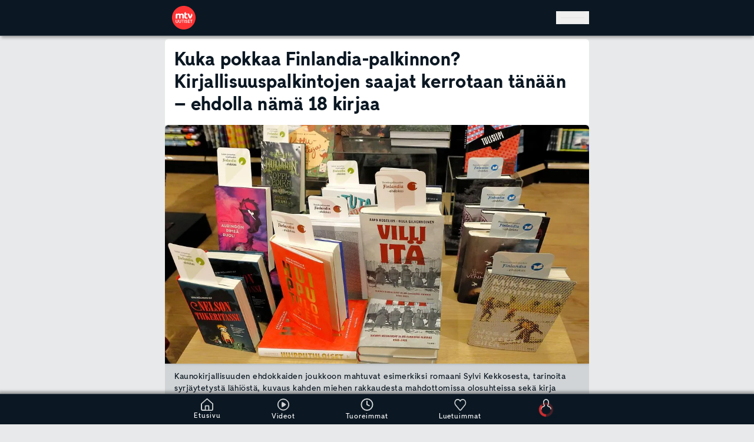

--- FILE ---
content_type: application/javascript; charset=UTF-8
request_url: https://www.mtvuutiset.fi/_next/static/chunks/app/(main-routes)/error-dee89a643cdb37e77594d81cc64edd84780574f7-e5a2a064a9a6edde.js
body_size: 4008
content:
try{!function(){var e="undefined"!=typeof window?window:"undefined"!=typeof global?global:"undefined"!=typeof globalThis?globalThis:"undefined"!=typeof self?self:{},r=(new e.Error).stack;r&&(e._sentryDebugIds=e._sentryDebugIds||{},e._sentryDebugIds[r]="71fdb219-073e-4924-8105-5f155b257795",e._sentryDebugIdIdentifier="sentry-dbid-71fdb219-073e-4924-8105-5f155b257795")}()}catch(e){}!function(){try{var e="undefined"!=typeof window?window:"undefined"!=typeof global?global:"undefined"!=typeof globalThis?globalThis:"undefined"!=typeof self?self:{};e._sentryModuleMetadata=e._sentryModuleMetadata||{},e._sentryModuleMetadata[(new e.Error).stack]=function(e){for(var r=1;r<arguments.length;r++){var t=arguments[r];if(null!=t)for(var a in t)t.hasOwnProperty(a)&&(e[a]=t[a])}return e}({},e._sentryModuleMetadata[(new e.Error).stack],{"_sentryBundlerPluginAppKey:mtvuutiset-web":!0})}catch(e){}}(),(self.webpackChunk_N_E=self.webpackChunk_N_E||[]).push([[5173],{4732:(e,r,t)=>{"use strict";t.r(r),t.d(r,{default:()=>l});var a=t(54568),n=t(99680),o=t(90885),u=t(29213),i=t(39073),s=t(7620);function l(e){let r,t,l,d,m,c,p,f,k=(0,n.c)(10),{error:h,reset:y}=e;return k[0]!==h?(r=()=>{(0,i.m)(h)},t=[h],k[0]=h,k[1]=r,k[2]=t):(r=k[1],t=k[2]),(0,s.useEffect)(r,t),k[3]===Symbol.for("react.memo_cache_sentinel")?(l=(0,a.jsx)("title",{children:"Virhe | MTVUutiset.fi"}),k[3]=l):l=k[3],k[4]===Symbol.for("react.memo_cache_sentinel")?(d=(0,a.jsx)("div",{className:"px-400",children:(0,a.jsx)("h1",{className:"typography-title-1 mb-600",children:"Jotain meni pieleen!"})}),k[4]=d):d=k[4],k[5]===Symbol.for("react.memo_cache_sentinel")?(m=(0,a.jsxs)("p",{className:"typography-text-box",children:["Mik\xe4li sinulla on artikkeli hukassa, voit kokeilla"," ",(0,a.jsx)(u.A,{className:"underline typography-bold",linkTarget:"/haku","data-sentry-element":"InternalLink","data-sentry-source-file":"error.tsx",children:"hakua"}),"."]}),c=(0,a.jsx)("br",{}),k[5]=m,k[6]=c):(m=k[5],c=k[6]),k[7]===Symbol.for("react.memo_cache_sentinel")?(p=(0,a.jsxs)("p",{className:"typography-text-box",children:["Voit tutustua uusimpiin ja kiinnostavimpiin uutisiin"," ",(0,a.jsx)(u.A,{className:"underline typography-bold",linkTarget:"/","data-sentry-element":"InternalLink","data-sentry-source-file":"error.tsx",children:"etusivullamme"}),"."]}),k[7]=p):p=k[7],k[8]!==y?(f=(0,a.jsxs)("div",{className:"center-container my-150 rounded-md bg-component-bg-color py-600","data-sentry-component":"Error","data-sentry-source-file":"error.tsx",children:[l,d,(0,a.jsx)("div",{className:"p-400 pb-0",children:(0,a.jsxs)("div",{className:"rounded-md bg-primary-100 p-800 dark:bg-primary-500",children:[m,c,p,(0,a.jsx)("div",{className:"flex h-1200 items-center justify-center",children:(0,a.jsx)(o.$,{onClick:()=>{y()},text:"Yrit\xe4 uudelleen","data-sentry-element":"Button","data-sentry-source-file":"error.tsx"})})]})})]}),k[8]=y,k[9]=f):f=k[9],f}},8007:(e,r,t)=>{"use strict";Object.defineProperty(r,"__esModule",{value:!0}),Object.defineProperty(r,"useMergedRef",{enumerable:!0,get:function(){return n}});let a=t(7620);function n(e,r){let t=(0,a.useRef)(null),n=(0,a.useRef)(null);return(0,a.useCallback)(a=>{if(null===a){let e=t.current;e&&(t.current=null,e());let r=n.current;r&&(n.current=null,r())}else e&&(t.current=o(e,a)),r&&(n.current=o(r,a))},[e,r])}function o(e,r){if("function"!=typeof e)return e.current=r,()=>{e.current=null};{let t=e(r);return"function"==typeof t?t:()=>e(null)}}("function"==typeof r.default||"object"==typeof r.default&&null!==r.default)&&void 0===r.default.__esModule&&(Object.defineProperty(r.default,"__esModule",{value:!0}),Object.assign(r.default,r),e.exports=r.default)},15538:(e,r,t)=>{"use strict";t.d(r,{default:()=>u});var a=t(54568),n=t(99680);let o=(0,t(19082).F)({base:"shrink-1 typography-btn flex cursor-pointer items-center justify-between rounded-3xl border-2 fill-transparent align-middle uppercase",variants:{variant:{primary:"border-primary-700 bg-white stroke-primary-700 text-primary-700 hover:border-primary-700 hover:bg-primary-700 hover:stroke-primary-100 hover:text-primary-100 sub-theme-makuja:border-makuja-900 sub-theme-makuja:bg-white sub-theme-makuja:stroke-makuja-900 sub-theme-makuja:text-makuja-900 sub-theme-makuja:hover:border-makuja-900 sub-theme-makuja:hover:bg-makuja-900 sub-theme-makuja:hover:stroke-makuja-100 sub-theme-makuja:hover:text-makuja-100 dark:border-primary-100 dark:bg-primary-700 dark:stroke-primary-100 dark:text-primary-100 dark:hover:bg-primary-100 hover:dark:stroke-primary-700 dark:hover:text-primary-700 dark:sub-theme-makuja:border-makuja-300 dark:sub-theme-makuja:bg-primary-700 dark:sub-theme-makuja:stroke-makuja-300 dark:sub-theme-makuja:text-makuja-300 dark:sub-theme-makuja:hover:border-makuja-300 dark:sub-theme-makuja:hover:bg-makuja-300 dark:sub-theme-makuja:hover:stroke-primary-700 dark:sub-theme-makuja:hover:text-primary-700",tertiary:"border-none hover:underline",makuja:"border-makuja-900 stroke-makuja-900 text-makuja-900 hover:bg-makuja-900 hover:stroke-primary-100 hover:text-primary-100 dark:border-makuja-300 dark:stroke-makuja-300 dark:text-makuja-300 dark:hover:bg-makuja-300 dark:hover:stroke-primary-700 dark:hover:text-primary-700",alwaysDark:"border-primary-100 bg-primary-700 stroke-primary-100 text-primary-100 hover:bg-primary-100 hover:stroke-primary-700 hover:text-primary-700 sub-theme-makuja:border-makuja-300 sub-theme-makuja:bg-primary-700 sub-theme-makuja:stroke-makuja-300 sub-theme-makuja:text-makuja-300 sub-theme-makuja:hover:bg-makuja-300 sub-theme-makuja:hover:stroke-primary-700 sub-theme-makuja:hover:text-primary-700 dark:border-primary-100 dark:bg-primary-700 dark:stroke-primary-100 dark:text-primary-100 dark:hover:bg-primary-100 dark:hover:stroke-primary-700 dark:hover:text-primary-700",alwaysLight:"border-primary-700 bg-white stroke-primary-700 text-primary-700 hover:border-primary-700 hover:bg-primary-700 hover:stroke-white hover:text-white sub-theme-makuja:border-makuja-900 sub-theme-makuja:bg-white sub-theme-makuja:stroke-makuja-900 sub-theme-makuja:text-makuja-900 sub-theme-makuja:hover:border-makuja-900 sub-theme-makuja:hover:bg-makuja-900 sub-theme-makuja:hover:stroke-makuja-100 sub-theme-makuja:hover:text-makuja-100 dark:border-primary-700 dark:bg-white dark:stroke-primary-700 dark:text-primary-700 dark:hover:border-primary-700 dark:hover:bg-primary-700 dark:hover:stroke-white dark:hover:text-white"},size:{large:"px-600 py-200",medium:"",none:"p-0"}},defaultVariants:{variant:"primary",size:"large"}});function u(e){let r,t,u,i=(0,n.c)(15),{text:s,variant:l,size:d,onClick:m,className:c,iconPosition:p,type:f,disabled:k,children:h}=e,y=void 0===p?"end":p,b=void 0===f?"button":f,v=void 0!==k&&k,j="button";i[0]!==c||i[1]!==d||i[2]!==l?(r=o({variant:l,size:d,className:c}),i[0]=c,i[1]=d,i[2]=l,i[3]=r):r=i[3];let g="start"===y&&h;i[4]!==s?(t=(0,a.jsx)("span",{className:"pt-25",children:s}),i[4]=s,i[5]=t):t=i[5];let x="end"===y&&h;return i[6]!==j||i[7]!==v||i[8]!==m||i[9]!==r||i[10]!==g||i[11]!==t||i[12]!==x||i[13]!==b?(u=(0,a.jsxs)(j,{className:r,"data-testid":"button-component",disabled:v,onClick:m,type:b,"data-sentry-element":"Element","data-sentry-component":"Button","data-sentry-source-file":"Button.tsx",children:[g,t,x]}),i[6]=j,i[7]=v,i[8]=m,i[9]=r,i[10]=g,i[11]=t,i[12]=x,i[13]=b,i[14]=u):u=i[14],u}},19082:(e,r,t)=>{"use strict";t.d(r,{F:()=>o,cx:()=>u});var a=t(96015),n=t(37797);let{cva:o,cx:u,compose:i}=(0,a.C8)({hooks:{onComplete:e=>(0,n.QP)(e)}})},21386:(e,r,t)=>{Promise.resolve().then(t.bind(t,4732))},29213:(e,r,t)=>{"use strict";t.d(r,{A:()=>l});var a=t(54568),n=t(99680),o=t(19082),u=t(59007),i=t.n(u);let s=(0,o.F)({base:"cursor-pointer"});function l(e){let r,t,o,u=(0,n.c)(15),{linkTarget:l,className:d,children:m,title:c,testId:p,isCurrentPage:f,prefetch:k,onClick:h}=e,y=void 0===p?"internal-link":p,b=void 0!==k&&k;if(l){if("string"==typeof l)r=l;else if("navigationPathString"in l&&(r=l.navigationPathString),"VideoImpl"===l.__typename){var v;r=null==(v=l.teaserVideo)?void 0:v.navigationPathString}}if(!r){let e,r="not-found-".concat(y);return u[0]!==m||u[1]!==d||u[2]!==r?(e=(0,a.jsx)("span",{className:d,"data-testid":r,children:m}),u[0]=m,u[1]=d,u[2]=r,u[3]=e):e=u[3],e}let j=void 0!==f&&f?"page":void 0;return u[4]!==d?(t=s({className:d}),u[4]=d,u[5]=t):t=u[5],u[6]!==m||u[7]!==h||u[8]!==b||u[9]!==j||u[10]!==t||u[11]!==r||u[12]!==y||u[13]!==c?(o=(0,a.jsx)(i(),{"aria-current":j,className:t,"data-testid":y,href:r,onClick:h,role:"link",title:c,prefetch:b,"data-sentry-element":"Link","data-sentry-component":"InternalLink","data-sentry-source-file":"InternalLink.tsx",children:m}),u[6]=m,u[7]=h,u[8]=b,u[9]=j,u[10]=t,u[11]=r,u[12]=y,u[13]=c,u[14]=o):o=u[14],o}},39073:(e,r,t)=>{"use strict";t.d(r,{m:()=>o});var a=t(48310),n=t(40459);function o(e){"true"===n.env.NEXT_USING_STANDALONE_BUILD&&a.Cp(e)}},59007:(e,r,t)=>{"use strict";Object.defineProperty(r,"__esModule",{value:!0}),!function(e,r){for(var t in r)Object.defineProperty(e,t,{enumerable:!0,get:r[t]})}(r,{default:function(){return h},useLinkStatus:function(){return b}});let a=t(60813),n=t(54568),o=a._(t(7620)),u=t(19994),i=t(85268),s=t(65699),l=t(8007),d=t(97028),m=t(61854);t(18033);let c=t(84727),p=t(41235),f=t(83979);function k(e){return"string"==typeof e?e:(0,u.formatUrl)(e)}function h(e){let r,t,a,[u,h]=(0,o.useOptimistic)(c.IDLE_LINK_STATUS),b=(0,o.useRef)(null),{href:v,as:j,children:g,prefetch:x=null,passHref:_,replace:w,shallow:N,scroll:M,onClick:T,onMouseEnter:P,onTouchStart:C,legacyBehavior:I=!1,onNavigate:E,ref:L,unstable_dynamicOnHover:S,...O}=e;r=g,I&&("string"==typeof r||"number"==typeof r)&&(r=(0,n.jsx)("a",{children:r}));let A=o.default.useContext(i.AppRouterContext),D=!1!==x,U=null===x||"auto"===x?s.PrefetchKind.AUTO:s.PrefetchKind.FULL,{href:K,as:R}=o.default.useMemo(()=>{let e=k(v);return{href:e,as:j?k(j):e}},[v,j]);I&&(t=o.default.Children.only(r));let B=I?t&&"object"==typeof t&&t.ref:L,V=o.default.useCallback(e=>(null!==A&&(b.current=(0,c.mountLinkInstance)(e,K,A,U,D,h)),()=>{b.current&&((0,c.unmountLinkForCurrentNavigation)(b.current),b.current=null),(0,c.unmountPrefetchableInstance)(e)}),[D,K,A,U,h]),F={ref:(0,l.useMergedRef)(V,B),onClick(e){I||"function"!=typeof T||T(e),I&&t.props&&"function"==typeof t.props.onClick&&t.props.onClick(e),A&&(e.defaultPrevented||function(e,r,t,a,n,u,i){let{nodeName:s}=e.currentTarget;if(!("A"===s.toUpperCase()&&function(e){let r=e.currentTarget.getAttribute("target");return r&&"_self"!==r||e.metaKey||e.ctrlKey||e.shiftKey||e.altKey||e.nativeEvent&&2===e.nativeEvent.which}(e)||e.currentTarget.hasAttribute("download"))){if(!(0,p.isLocalURL)(r)){n&&(e.preventDefault(),location.replace(r));return}if(e.preventDefault(),i){let e=!1;if(i({preventDefault:()=>{e=!0}}),e)return}o.default.startTransition(()=>{(0,f.dispatchNavigateAction)(t||r,n?"replace":"push",null==u||u,a.current)})}}(e,K,R,b,w,M,E))},onMouseEnter(e){I||"function"!=typeof P||P(e),I&&t.props&&"function"==typeof t.props.onMouseEnter&&t.props.onMouseEnter(e),A&&D&&(0,c.onNavigationIntent)(e.currentTarget,!0===S)},onTouchStart:function(e){I||"function"!=typeof C||C(e),I&&t.props&&"function"==typeof t.props.onTouchStart&&t.props.onTouchStart(e),A&&D&&(0,c.onNavigationIntent)(e.currentTarget,!0===S)}};return(0,d.isAbsoluteUrl)(R)?F.href=R:I&&!_&&("a"!==t.type||"href"in t.props)||(F.href=(0,m.addBasePath)(R)),a=I?o.default.cloneElement(t,F):(0,n.jsx)("a",{...O,...F,children:r}),(0,n.jsx)(y.Provider,{value:u,children:a})}t(99217);let y=(0,o.createContext)(c.IDLE_LINK_STATUS),b=()=>(0,o.useContext)(y);("function"==typeof r.default||"object"==typeof r.default&&null!==r.default)&&void 0===r.default.__esModule&&(Object.defineProperty(r.default,"__esModule",{value:!0}),Object.assign(r.default,r),e.exports=r.default)},90885:(e,r,t)=>{"use strict";t.d(r,{$:()=>a.default});var a=t(15538)},99217:(e,r)=>{"use strict";Object.defineProperty(r,"__esModule",{value:!0}),Object.defineProperty(r,"errorOnce",{enumerable:!0,get:function(){return t}});let t=e=>{}}},e=>{e.O(0,[928,5313,587,72,7358],()=>e(e.s=21386)),_N_E=e.O()}]);